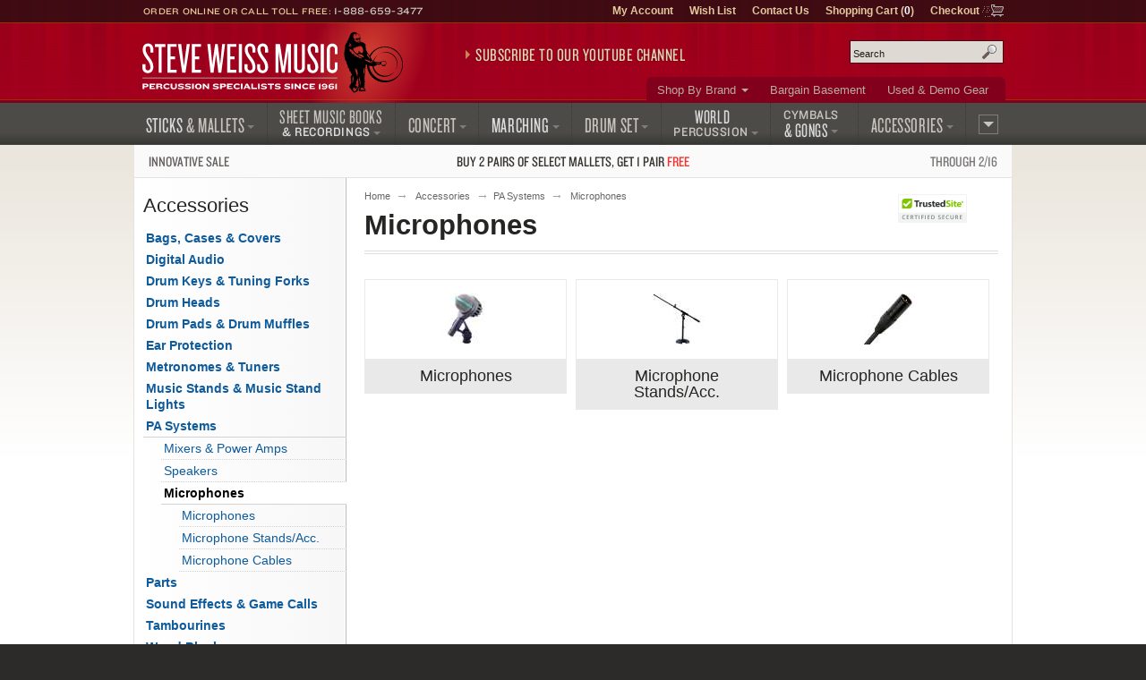

--- FILE ---
content_type: text/html; charset=UTF-8
request_url: https://www.steveweissmusic.com/category/microphones
body_size: 8312
content:
        




    
		  
	
<!DOCTYPE html>
<!--[if lt IE 7]><html class="no-js ie6 lt-ie9" xmlns:og="http://opengraphprotocol.org/schema/" xmlns:fb="http://ogp.me/ns/fb#" lang="en-us"><![endif]-->
<!--[if IE 7]><html class="no-js ie7 lt-ie9" xmlns:og="http://opengraphprotocol.org/schema/" xmlns:fb="http://ogp.me/ns/fb#" lang="en-us"><![endif]-->
<!--[if IE 8]><html class="no-js ie8 lt-ie9" xmlns:og="http://opengraphprotocol.org/schema/" xmlns:fb="http://ogp.me/ns/fb#" lang="en-us"><![endif]-->
<!--[if gt IE 8]><!--><html class="no-js" xmlns:og="http://opengraphprotocol.org/schema/" xmlns:fb="http://ogp.me/ns/fb#" lang="en-us"><!--<![endif]-->
<head>
<meta charset="utf-8">
<title>Drum Mics, Mic Stands, Mic Cable | Steve Weiss Music</title>
<meta name="description" content="Drum Mics, Mic Stands and Mic Cables from AKG, Audio Technica, Shure, and Sennheiser.  Low prices and quick shipping on drum mics at Steve Weiss Music.">
<meta name="keywords" content="drum mics, bass drum mics, microphone">
<meta http-equiv="x-dns-prefetch-control" content="on">
<link rel="dns-prefetch" href="//s3.amazonaws.com">
<link rel="dns-prefetch" href="//d261gr3au1t5i0.cloudfront.net">

<link rel="preload" href="https://d261gr3au1t5i0.cloudfront.net/fonts/knockout/woff2/Knockout-33_Web.woff2" as="font" type="font/woff2" crossorigin>
<link rel="preload" href="https://d261gr3au1t5i0.cloudfront.net/fonts/knockout/woff2/Knockout-28_Web.woff2" as="font" type="font/woff2" crossorigin>
<link rel="preload" href="https://d261gr3au1t5i0.cloudfront.net/fonts/knockout/woff2/Knockout-27_Web.woff2" as="font" type="font/woff2" crossorigin>
<link rel="preload" href="https://d261gr3au1t5i0.cloudfront.net/fonts/knockout/woff2/Knockout-29_Web.woff2" as="font" type="font/woff2" crossorigin>
<link rel="preload" href="https://d261gr3au1t5i0.cloudfront.net/fonts/knockout/woff2/Knockout-31_Web.woff2" as="font" type="font/woff2" crossorigin>

                                    

    <link rel="stylesheet" type="text/css" media="only screen and (max-device-width: 569px)" href="https://d261gr3au1t5i0.cloudfront.net/styles/gz/mobile.be54697c368dbe18.v1.css" integrity="sha512-lviLG6OF8xx0w/GZ2XG5xTt7FnZ+/33LOWGPA3jwG+qZpEMquEx1xQx+MGVljzYAzL01/UOFzKEAk8LvM+r+xw==" crossorigin="anonymous">
    <link rel="stylesheet" type="text/css" media="screen and (min-device-width: 570px)" href="https://d261gr3au1t5i0.cloudfront.net/styles/gz/desktop.07d781a77723d4de.v1.css" integrity="sha512-eKu2NOmFfGeMHiImehsO+EXrkX65srEmXwvwkNSIHp92iruo1Yqx4oTzTdwUNwks8GvLHA/TfCkqoHnnCBCsPg==" crossorigin="anonymous">
    <link rel="stylesheet" type="text/css" media="print" href="https://d261gr3au1t5i0.cloudfront.net/styles/gz/print.56f06570eec35189.v1.css" integrity="sha512-c7Saq2JIfJob9bfNJSiUfcDQcIrqlZAQtBhRDXzEpehvlcf4pLsDGBTLg2Mp2U6d5SEJ4ilWe7iJ1EOyjylmdw==" crossorigin="anonymous">

<!--[if lt IE 9]><link rel="stylesheet" type="text/css" media="screen" href="https://d261gr3au1t5i0.cloudfront.net/styles/gz/desktop.07d781a77723d4de.v1.css"><![endif]-->
<!--[if lte IE 6]><link rel="stylesheet" type="text/css" media="screen" href="https://d261gr3au1t5i0.cloudfront.net/styles/gz/ie6_20121221.min.css"><![endif]-->


    <meta name="viewport" content="width=device-width, initial-scale=1">
<meta http-equiv="cleartype" content="on">
<link rel="canonical" href="https://www.steveweissmusic.com/category/microphones">
<meta property="fb:admins" content="707612942" />
<meta property="fb:app_id" content="260144657334316" />
<script src="https://d261gr3au1t5i0.cloudfront.net/scripts/gz/modernizr.a6f6091d2b97d8c6.v1.js" integrity="sha512-cOW6ZPVIncuT1/jn+FMZ3LOB7Dnyum6YDjDuk4qcmr57XEVwYIZmRrH3rslUlbqzIVGmdtrYeLz8MEGxAUAHwQ==" crossorigin="anonymous" nonce="V2Vpc3M1OTA3NzUxNzY5MDgxNzY2Ljk0MDJXZWlzcw=="></script>

<script  nonce="V2Vpc3M1OTA3NzUxNzY5MDgxNzY2Ljk0MDJXZWlzcw==">dataLayer = [];</script>

<script id="gtmScript" nonce="V2Vpc3M1OTA3NzUxNzY5MDgxNzY2Ljk0MDJXZWlzcw==">(function(w,d,s,l,i){w[l]=w[l]||[];w[l].push({'gtm.start':
new Date().getTime(),event:'gtm.js'});var f=d.getElementsByTagName(s)[0],
j=d.createElement(s),dl=l!='dataLayer'?'&l='+l:'';j.async=true;j.src=
'https://www.googletagmanager.com/gtm.js?id='+i+dl;var n=d.querySelector('[nonce]');
n&&j.setAttribute('nonce',n.nonce||n.getAttribute('nonce'));f.parentNode.insertBefore(j,f);
})(window,document,'script','dataLayer','GTM-5ZGMZ52');</script>



</head><body>
<noscript><iframe src="https://www.googletagmanager.com/ns.html?id=GTM-5ZGMZ52"
height="0" width="0" style="display:none;visibility:hidden"></iframe></noscript><svg aria-hidden="true" style="position: absolute; width: 0; height: 0; overflow: hidden;" version="1.1" xmlns="http://www.w3.org/2000/svg" xmlns:xlink="http://www.w3.org/1999/xlink">
<defs>
<symbol id="c-icon--checkmark" viewBox="0 0 32 32">
<path d="M27 4l-15 15-7-7-5 5 12 12 20-20z"></path>
</symbol>
<symbol id="c-icon--facebook" viewBox="0 0 16 28">
<path d="M14.984 0.187v4.125h-2.453c-1.922 0-2.281 0.922-2.281 2.25v2.953h4.578l-0.609 4.625h-3.969v11.859h-4.781v-11.859h-3.984v-4.625h3.984v-3.406c0-3.953 2.422-6.109 5.953-6.109 1.687 0 3.141 0.125 3.563 0.187z"></path>
</symbol>
<symbol id="c-icon--instagram" viewBox="0 0 24 28">
<path d="M16 14c0-2.203-1.797-4-4-4s-4 1.797-4 4 1.797 4 4 4 4-1.797 4-4zM18.156 14c0 3.406-2.75 6.156-6.156 6.156s-6.156-2.75-6.156-6.156 2.75-6.156 6.156-6.156 6.156 2.75 6.156 6.156zM19.844 7.594c0 0.797-0.641 1.437-1.437 1.437s-1.437-0.641-1.437-1.437 0.641-1.437 1.437-1.437 1.437 0.641 1.437 1.437zM12 4.156c-1.75 0-5.5-0.141-7.078 0.484-0.547 0.219-0.953 0.484-1.375 0.906s-0.688 0.828-0.906 1.375c-0.625 1.578-0.484 5.328-0.484 7.078s-0.141 5.5 0.484 7.078c0.219 0.547 0.484 0.953 0.906 1.375s0.828 0.688 1.375 0.906c1.578 0.625 5.328 0.484 7.078 0.484s5.5 0.141 7.078-0.484c0.547-0.219 0.953-0.484 1.375-0.906s0.688-0.828 0.906-1.375c0.625-1.578 0.484-5.328 0.484-7.078s0.141-5.5-0.484-7.078c-0.219-0.547-0.484-0.953-0.906-1.375s-0.828-0.688-1.375-0.906c-1.578-0.625-5.328-0.484-7.078-0.484zM24 14c0 1.656 0.016 3.297-0.078 4.953-0.094 1.922-0.531 3.625-1.937 5.031s-3.109 1.844-5.031 1.937c-1.656 0.094-3.297 0.078-4.953 0.078s-3.297 0.016-4.953-0.078c-1.922-0.094-3.625-0.531-5.031-1.937s-1.844-3.109-1.937-5.031c-0.094-1.656-0.078-3.297-0.078-4.953s-0.016-3.297 0.078-4.953c0.094-1.922 0.531-3.625 1.937-5.031s3.109-1.844 5.031-1.937c1.656-0.094 3.297-0.078 4.953-0.078s3.297-0.016 4.953 0.078c1.922 0.094 3.625 0.531 5.031 1.937s1.844 3.109 1.937 5.031c0.094 1.656 0.078 3.297 0.078 4.953z"></path>
</symbol>
<symbol id="c-icon--plus" viewBox="0 0 32 32">
<path d="M31 12h-11v-11c0-0.552-0.448-1-1-1h-6c-0.552 0-1 0.448-1 1v11h-11c-0.552 0-1 0.448-1 1v6c0 0.552 0.448 1 1 1h11v11c0 0.552 0.448 1 1 1h6c0.552 0 1-0.448 1-1v-11h11c0.552 0 1-0.448 1-1v-6c0-0.552-0.448-1-1-1z"></path>
</symbol>
<symbol id="c-icon--tiktok" viewBox="0 0 28 32">
<path d="m23.2 7c-1.6-1-2.8-2.7-3.2-4.7-.1-.4-.1-.9-.1-1.3h-5.2v20.7c-.1 2.3-2 4.2-4.3 4.2-.7 0-1.4-.2-2-.5-1.4-.7-2.3-2.2-2.3-3.8 0-2.4 1.9-4.3 4.3-4.3.4 0 .9.1 1.3.2v-4-1.2c-.4-.3-.9-.3-1.3-.3-5.2 0-9.5 4.3-9.5 9.5 0 3.2 1.6 6.1 4.1 7.8 1.5 1.1 3.4 1.7 5.4 1.7 5.2 0 9.5-4.3 9.5-9.5v-10.5c2 1.5 4.5 2.3 7.2 2.3v-4-1.1c-1.5 0-2.8-.5-3.9-1.2z"/>
</symbol>
<symbol id="c-icon--twitter" viewBox="0 0 26 28">
<path d="M25.312 6.375c-0.688 1-1.547 1.891-2.531 2.609 0.016 0.219 0.016 0.438 0.016 0.656 0 6.672-5.078 14.359-14.359 14.359-2.859 0-5.516-0.828-7.75-2.266 0.406 0.047 0.797 0.063 1.219 0.063 2.359 0 4.531-0.797 6.266-2.156-2.219-0.047-4.078-1.5-4.719-3.5 0.313 0.047 0.625 0.078 0.953 0.078 0.453 0 0.906-0.063 1.328-0.172-2.312-0.469-4.047-2.5-4.047-4.953v-0.063c0.672 0.375 1.453 0.609 2.281 0.641-1.359-0.906-2.25-2.453-2.25-4.203 0-0.938 0.25-1.797 0.688-2.547 2.484 3.062 6.219 5.063 10.406 5.281-0.078-0.375-0.125-0.766-0.125-1.156 0-2.781 2.25-5.047 5.047-5.047 1.453 0 2.766 0.609 3.687 1.594 1.141-0.219 2.234-0.641 3.203-1.219-0.375 1.172-1.172 2.156-2.219 2.781 1.016-0.109 2-0.391 2.906-0.781z"></path>
</symbol>
<symbol id="c-icon--youtube" viewBox="0 0 176 124">
<path d="m172.3 19.4c-2-7.6-8-13.6-15.6-15.7-13.7-3.7-68.7-3.7-68.7-3.7s-55 0-68.8 3.7c-7.6 2-13.5 8-15.6 15.7-3.6 13.8-3.6 42.6-3.6 42.6s0 28.8 3.7 42.6c2 7.6 8 13.6 15.6 15.7 13.7 3.7 68.7 3.7 68.7 3.7s55 0 68.8-3.7c7.6-2 13.5-8 15.6-15.7 3.6-13.8 3.6-42.6 3.6-42.6s0-28.8-3.7-42.6zm-102.3 68.8v-52.4l46 26.2z"></path>
</symbol>
</defs>
</svg><noscript>
<div id="site-requirements" class="message error error-js">
<div class="body">You may not have JavaScript enabled. Certain parts of the Steve Weiss Music: Percussion Specialists website require JavaScript to properly function. For more details, please see our <a href="/requirements">site requirements</a>.</div>
</div> 
</noscript>
<header id="header">
<div class="c-banner">
	    	<div class="c-banner__item u-hidden">
    		<a href="#primary-nav" class="js-off-canvas-ctrl"><span class="c-icon c-icon--hamburger" aria-hidden="true"></span><span class="u-visuallyhidden@m">Menu</span></a>
    	</div>
        <div id="logo" class="c-banner__item c-banner__item--primary">
    	<a href="/"><img src="https://d261gr3au1t5i0.cloudfront.net/layout/logo.ce292b7310a06127.svg" width="293" height="70" loading="eager" alt="Steve Weiss Music logo" /></a>
    </div>
        <div class="c-banner__item u-hidden">
    	<a href="/viewcart" rel="nofollow">
            <span class="c-icon c-icon--cart" aria-hidden="true"><span class="c-icon__item">0</span></span>
            <span class="u-visuallyhidden@m">Shopping Cart (1)</span>
        </a>
    </div>
    </div>
<div id="js-off-canvas" class="c-off-canvas js-off-canvas">
    <button type="button" class="c-off-canvas__close js-off-canvas__close u-hidden"><span class="c-icon c-icon--close"></span><span class="u-visuallyhidden@m">Close</span></button>
    <nav class="c-off-canvas__body js-off-canvas__body">
                	<ul id="primary-nav">
<li id="pn-sticks"><a href="/category/drum-sticks-mallets-beaters"><span>Sticks <span>&amp; Mallets</span></span></a>
<div>
<ul>
<li><a href="/category/combo-latin-sticks-mallets">Drum Set &amp; Latin</a></li>
<li><a href="/category/concert-sticks-mallets">Concert</a></li>
<li><a href="/category/marching-drum-sticks-mallets">Marching</a></li>
<li><a href="/category/stick-mallet-pack">Stick &amp; Mallet Pre-Packs</a></li>
<li><a href="/category/stick-mallet-wrap">Stick &amp; Mallet Wrap</a></li>
</ul>
</div>
</li>
<li id="pn-books"><a href="/category/sheet-music-books-recordings"><span class="pn-2-line"><span class="no-arrow">Sheet Music Books</span> <span class="last">&amp; Recordings</span></span></a>
<div>
<ul>
<li><a href="/category/percussion-recordings">Audio Recordings &amp; CDs</a></li>
<li><a href="/category/method-books">Method Books</a></li>
<li><a href="/category/percussion-sheet-music">Sheet Music</a></li>
<li><a href="/category/percussion-videos">Videos</a></li>
</ul>
</div>
</li>
<li id="pn-concert"><a href="/category/concert-percussion-instruments"><span>Concert</span></a>
<div>
<ul>
<li><a href="/category/concert-bass-drum">Bass Drums</a></li>
<li><a href="/category/concert-toms">Concert Toms</a></li>
<li><a href="/category/concert-snare-drums">Snare Drums</a></li>
<li><a href="/category/timpani">Timpani</a></li>
<li><a href="/category/glockenspiel-bells">Bells &amp; Glockenspiels</a></li>
<li><a href="/category/symphonic-chimes">Chimes</a></li>
<li><a href="/category/marimba">Marimbas</a></li>
<li><a href="/category/vibraphone">Vibraphones</a></li>
<li><a href="/category/xylophone">Xylophones</a></li>
</ul>
<hr>
<ul>
<li><a href="/category/concert-accessories">Accessories</a></li>
<li><a href="/category/concert-drum-heads">Concert Drum Heads</a></li>
<li><a href="/category/percussion-kits">Educational Kits</a></li>
<li><a href="/category/concert-percussion-hardware">Hardware</a></li>
</ul>
</div>
</li>
<li id="pn-marching"><a href="/category/marching"><span>Marching</span></a>
<div>
<ul>
<li><a href="/category/marching-drum-accessories">Accessories</a></li>
<li><a href="/category/marching-bass-drums">Bass Drums</a></li>
<li><a href="/category/marching-drum-carriers">Carriers</a></li>
<li><a href="/category/marching-drum-cases">Drum Cases</a></li>
<li><a href="/category/marching-drum-covers">Drum Covers</a></li>
<li><a href="/category/marching-snare-drums">Snare Drums</a></li>
<li><a href="/category/marching-tenors">Tenors</a></li>
<li><a href="/category/marching-drum-heads">Marching Drum Heads</a></li>
<li><a href="/category/marching-drum-stands">Stands</a></li>
<li><a href="/category/marching-field-frames">Field Frames</a></li>
</ul>
</div>
</li>
<li id="pn-drum-set"><a href="/category/drum-set"><span>Drum Set</span></a>
<div>
<ul>
<li><a href="/category/combo-drum-heads">Drum Heads</a></li>
<li><a href="/category/drum-sets">Drum Sets</a></li>
<li><a href="/category/electronic-percussion">Electronic Percussion</a></li>
<li><a href="/category/drum-set-hardware">Hardware</a></li>
<li><a href="/category/snare-drums">Snare Drums</a></li>
<li><a href="/category/drum-set-add-ons">Add-Ons</a></li>
</ul>
</div>
</li>
<li id="pn-percussion"><a href="/category/world-percussion"><span class="pn-2-line"><span class="no-arrow">World</span> <span class="last">Percussion</span></span></a>
<div>
<ul>
<li><a href="/category/authentic-world-percussion">Authentic</a></li>
<li><a href="/category/bongos">Bongos</a></li>
<li><a href="/category/brazilian-percussion">Brazilian / Samba</a></li>
<li><a href="/category/cabasas-and-shekeres">Cabasa / Shekere</a></li>
<li><a href="/category/cajons">Cajons</a></li>
<li><a href="/category/congas">Congas</a></li>
<li><a href="/category/cowbells">Cowbells</a></li>
<li><a href="/category/djembes">Djembes</a></li>
<li><a href="/category/doumbek">Doumbek / Darbuka</a></li>
<li><a href="/category/guiros">Guiros</a></li>
<li><a href="/category/hand-drums">Hand Drums</a></li>
<li><a href="/category/hand-percussion">Hand Held Percussion</a></li>
<li><a href="/category/world-percussion-hardware">Hardware</a></li>
<li><a href="/category/percussion-shakers">Shakers</a></li>
<li><a href="/category/timbales">Timbales</a></li>
</ul>
</div>
</li>
<li id="pn-cymbals"><a href="/category/cymbals"><span class="pn-2-line"><span class="no-arrow">Cymbals</span><span> &amp; Gongs</span></span></a>
<div>
<ul>
<li><a href="/category/china-cymbals">China Cymbals</a></li>
<li><a href="/category/crash-cymbals">Crash Cymbals</a></li>	
<li><a href="/category/cymbal-box-set">Cymbal Packs</a></li>
<li><a href="/category/hi-hat-cymbals">Hi-Hat Cymbals</a></li>
<li><a href="/category/ride-cymbals">Ride Cymbals</a></li>
<li><a href="/category/special-effect-cymbals">Special Effects</a></li>
<li><a href="/category/splash-cymbals">Splash Cymbals</a></li>
</ul>
<hr>
<ul>
<li><a href="/category/crotales">Crotales</a></li>
<li><a href="/category/gongs">Gongs</a></li>
<li><a href="/category/hand-cymbals">Hand Cymbals</a></li>
<li><a href="/category/suspended-cymbal">Suspended Cymbals</a></li>
</ul>
<hr>
<ul>
<li><a href="/category/cymbal-straps-accessories">Accessories &amp; Straps</a></li>
</ul>
</div>
</li>
<li id="pn-accessories" class="right"><a href="/category/accessories"><span>Accessories</span></a>
<div>
<ul>
<li><a href="/category/drum-bags">Bags, Cases &amp; Covers</a></li>
<li><a href="/category/digital-recorders">Digital Audio</a></li>
<li><a href="/category/drum-key-tuning-fork">Drum Keys &amp; Tuning Forks</a></li>
<li><a href="/category/drum-heads">Drum Heads</a></li>
<li><a href="/category/practice-pads">Drum Pads &amp; Muffles</a></li>
<li><a href="/category/ear-protection">Ear Protection</a></li>
<li><a href="/category/metronome-tuner">Metronomes &amp; Tuners</a></li>
<li><a href="/category/microphones">Microphones</a></li>
<li><a href="/category/music-stands">Music Stands &amp; Lights</a></li>
<li><a href="/category/pa-systems">PA Systems</a></li>
<li><a href="/category/percussion-parts">Parts</a></li>
<li><a href="/category/sound-effects">Sound Effects</a></li>
<li><a href="/category/tambourines">Tambourines</a></li>
<li><a href="/category/woodblocks">Wood Blocks</a></li>
</ul>
</div>
</li>
<li id="pn-more" class="right"><a href="/category/misc"><span>More</span></a>
<div>
<ul>
<li><a href="/category/bargain-basement">Bargain Basement</a></li>
<li><a href="/category/kids-percussion">Kids Percussion</a></li>
<li><a href="/category/taiko">Taiko Drums &amp; Accessories</a></li>
<li><a href="/category/used-percussion-gear">Used and Demo Gear</a></li>
<li><a href="/category/wearables">Wearables</a></li>
</ul>
<hr>
<ul>
<li><a href="/category/n">What&rsquo;s New</a></li>
</ul>
</div>
</li>
</ul>        	<ul id="secondary-nav">
<li class="more"><a href="/category/brands">Shop By Brand</a>
<div>
<ul>
<li><a href="/category/mike-balter-mallets">Balter Mallets</a></li>
<li><a href="/category/black-swamp-percussion">Black Swamp</a></li>
<li><a href="/category/bosphorus-cymbals">Bosphorus</a></li>
<li><a href="/category/cooperman-drum-sticks">Cooperman</a></li>
<li><a href="/category/dynasty-percussion">Dynasty</a></li>
<li><a href="/category/encore-mallets">Encore Mallets</a></li>
<li><a href="/category/evans-drumheads">Evans Heads</a></li>
<li><a href="/category/gibraltar-hardware">Gibraltar</a></li>  
</ul>
<ul>
<li><a href="/category/grover-pro-percussion">Grover Pro</a></li>
<li><a href="/category/humes-berg">Humes & Berg</a></li>
<li><a href="/category/innovative-percussion">Innovative</a></li>
<li><a href="/category/lp-music">Latin Percussion</a></li>
<li><a href="/category/malletech-mallets">Malletech</a></li>
<li><a href="/category/marimba-one">Marimba One</a></li>
<li><a href="/category/meinl-percussion">Meinl Percussion</a></li>
<li><a href="/category/musser">Musser</a></li>
</ul>
<ul>
<li><a href="/category/pearl-drums">Pearl Drums</a></li>
<li><a href="/category/promark-drum-sticks">ProMark</a></li>
<li><a href="/category/remo-drum-heads">Remo</a></li>
<li><a href="/category/sabian-cymbals">Sabian Cymbals</a></li>
<li><a href="/category/treeworks-chimes">TreeWorks</a></li>  
<li><a href="/category/vic-firth-drum-sticks">Vic Firth</a></li>
<li><a href="/category/yamaha">Yamaha</a></li>
<li><a href="/category/zildjian-cymbals">Zildjian</a></li>
</ul>
<p class="more"><a href="/category/brands">View More Brands</a></p>
</div>
</li>
<li><a href="/category/bargain-basement">Bargain Basement</a></li>
<li><a href="/category/used-percussion-gear">Used &amp; Demo Gear</a></li>
</ul>                <ul id="tertiary-nav">
    <li><a href="/member" rel="nofollow">My Account</a></li>
    <li><a href="/wishlist_sign_in" rel="nofollow">Wish List</a></li>
    <li><a href="/contact">Contact Us</a></li>
    <li>
        <a href="/viewcart" rel="nofollow">Shopping Cart (<strong>0</strong>)</a>
            </li>
    <li class="cart-icon"><a href="/checkout" rel="nofollow">Checkout</a></li>
</ul>                	<form method="post" action="index.php" name="searchform">
<div id="site-search" role="search">
<input type="hidden" name="action" value="Search" />
<input type="hidden" name="page" value="category" />
<input type="hidden" name="fields" value="keywords,prod_name,sku,prod_description" />
<input type="hidden" name="search_type" value="prodcat" />
<input type="hidden" name="andor" value="and" />
<p class="field input">
<label for="keyword">Search site</label>
<input type="text" class="search" id="keyword" name="keyword" placeholder="Search" />
</p>
<button class="submit" type="submit">Search</button>
</div>
</form>            </nav>
</div>
<div class="contact">Order Online or Call Toll Free: <a href="tel:1-888-659-3477">1-888-659-3477</a></div>

<div id="header-promo">
    <a href="https://www.youtube.com/@SteveWeissMusic/?sub_confirmation=1"
        rel="noopener" 
        data-promo="{
            'id': 'youtube-subscribe',
            'name': 'YouTube Subscribe',
            'creative': 'Subscribe to our YouTube Channel',
            'position': 'header-promo'
        }">Subscribe to our YouTube Channel</a>
</div></header>
    <div id="promo-banner"><a href="/category/innovative-percussion-sale/"data-promo="{'id': 'innovative-buy2-get1','name': 'Innovative Percussion Buy 2 Get 1 Sale','creative': 'Sale: Buy 2, get 1 free on select Innovative Percussion mallets','position': 'promo-banner'}"><span class="promo-banner__name u-width-1/4 u-txt-l">Innovative Sale</span><span class="promo-banner__primary">Buy 2 pairs of select mallets, get 1 pair <strong>free</strong></span><span class="promo-banner__secondary u-width-1/4 u-txt-r">Through 2/16</span></a></div><div id="main" class="two-col">
    <div id="content" role="main">
        <nav>
    <ol id="breadcrumb">
        <li><a href="/">Home</a></li>
                                        <li><a href="/category/accessories">Accessories</a></li><li><a href="/category/pa-systems">PA Systems</a></li>                                        <li class="cap">Microphones</li>
                        </ol>
</nav>        <h1 class="page-title">Microphones</h1>

                
                
        <b class="clear"></b><div class="category-thumb" ><a href="/category/drum-mics" class="thumbnail"><img src="//s3.amazonaws.com/cdn.steveweissmusic.com/images/uploads/category_489.jpg" alt="Microphones" width="100" height="57" /><br /></a><h2 class="title"><a href="/category/drum-mics">Microphones</a></h2></div><div class="category-thumb" ><a href="/category/mic-stands" class="thumbnail"><img src="//s3.amazonaws.com/cdn.steveweissmusic.com/images/uploads/category_490.jpg" alt="Microphone Stands, Stand Accessories" width="100" height="57" /><br /></a><h2 class="title"><a href="/category/mic-stands">Microphone Stands/Acc.</a></h2></div><div class="category-thumb" ><a href="/category/mic-cables" class="thumbnail"><img src="//s3.amazonaws.com/cdn.steveweissmusic.com/images/uploads/category_491.jpg" alt="Microphone Cables" width="100" height="57" /><br /></a><h2 class="title"><a href="/category/mic-cables">Microphone Cables</a></h2></div>
        
            </div>
            <nav id="sidebar">
            																	<h2 class="sidebar-title">Accessories</h2>
<ul id="side-nav">
 
							<li ><a  href="/category/drum-bags">Bags, Cases & Covers</a>
							</li>
	 
							<li ><a  href="/category/digital-recorders">Digital Audio</a>
							</li>
	 
							<li ><a  href="/category/drum-key-tuning-fork">Drum Keys & Tuning Forks</a>
							</li>
	 
							<li ><a  href="/category/drum-heads">Drum Heads</a>
							</li>
	 
							<li ><a  href="/category/practice-pads">Drum Pads & Drum Muffles</a>
							</li>
	 
							<li ><a  href="/category/ear-protection">Ear Protection</a>
							</li>
	 
							<li ><a  href="/category/metronome-tuner">Metronomes & Tuners</a>
							</li>
	 
							<li ><a  href="/category/music-stands">Music Stands & Music Stand Lights</a>
							</li>
	 
										<li class="expanded"><a class="expanded" href="/category/pa-systems">PA Systems</a>
								<ul>
				 
			<li class=""><a class="" href="/category/mixers">Mixers & Power Amps</a>
					</li>
	 
			<li class=""><a class="" href="/category/speakers">Speakers</a>
					</li>
	 
			<li class=" expanded selected"><a class=" expanded selected" href="/category/microphones">Microphones</a>
						<ul>
				 
			<li class=""><a class="" href="/category/drum-mics">Microphones</a>
					</li>
	 
			<li class=""><a class="" href="/category/mic-stands">Microphone Stands/Acc.</a>
					</li>
	 
			<li class=""><a class="" href="/category/mic-cables">Microphone Cables</a>
					</li>
				</ul>
					</li>
				</ul>
					</li>
	 
							<li ><a  href="/category/percussion-parts">Parts</a>
							</li>
	 
							<li ><a  href="/category/sound-effects">Sound Effects & Game Calls</a>
							</li>
	 
							<li ><a  href="/category/tambourines">Tambourines</a>
							</li>
	 
							<li ><a  href="/category/woodblocks">Wood Blocks</a>
							</li>
	</ul>        </nav>
    </div>
    <footer id="footer">
                <form class="newsletter" action="https://steveweissmusic.us14.list-manage.com/subscribe/post" method="POST">
        <input type="hidden" name="u" value="169d96e8e1ca8e45b2f99c506">
        <input type="hidden" name="id" value="d70f78e6cb">
        <h2>Newsletter Sign-Up</h2>
        <p>Be first to get the inside scoop, specials, and more:</p>
        <div id="newsletter-form">
            <p class="field input">
                <label for="MERGE0">Email Address</label>
                <input class="newsletter-input" type="email" autocapitalize="off" autocorrect="off" name="MERGE0" id="MERGE0" placeholder="Your email address">
            </p>
            <input type="hidden" id="group_1" name="group[45082][1]" value="1">
            <button class="submit c-btn c-btn--brown" type="submit">Sign Up</button>
        </div>
    </form>
<div class="contact">Call us today 1-888-659-3477<span> or fax 215-659-1170</span></div>
<div class="o-grid o-grid--center o-grid--auto o-grid--xl u-mb u-mt@m"><div class="o-grid__item u-width-1/1@m u-txt-c@m u-mb@m"><h2 class="u-mb-xs" style="color: inherit;">Get to Know Us</h2><ul class="u-reset@m"><li><a href="/aboutus">About Us</a></li><li><a href="/employment">Careers</a></li><li><a href="/contact">Contact Us</a></li></ul></div><div class="o-grid__item u-width-1/1@m u-txt-c@m u-mb@m"><h2 class="u-mb-xs" style="color: inherit;">Customer Resources</h2><ul class="u-reset@m"><li><a href="/privacy">Privacy Policy</a></li><li><a href="/returns">Return Policy</a></li><li><a href="/shipping">Shipping Policy</a></li><li><a href="/faq">FAQ</a></li></ul></div><div class="o-grid__item u-width-1/1@m u-txt-c@m u-mb@m"><h2 class="u-mb-xs" style="color: inherit;">Specialty Services</h2><ul class="u-reset@m"><li><a href="/downloads/GiftCertificate.pdf">Gift Certificates</a></li><li><a href="/rental">Rental Information</a></li><li><a href="/category/custom-drums">Custom Drums</a></li></ul></div><div class="o-grid__item u-width-1/1@m u-txt-c@m u-mb@m"><h2 class="u-mb-xs" style="color: inherit;">Education</h2><ul class="u-reset@m"><li><a href="/category/articles">Articles</a></li><li><a href="/category/schools">Find My School</a></li><li><a href="/category/educational-department">Educational Department</a></li></ul></div></div>

<h2 class="social-title">Follow Us:</h2>
<ul class="social-links">
    <li class="facebook"><a href="http://www.facebook.com/steveweissmusic" rel="nofollow"><svg aria-hidden="true" class="c-icon c-icon--facebook"><use xmlns:xlink="http://www.w3.org/1999/xlink" xlink:href="#c-icon--facebook"></use></svg><span class="u-visuallyhidden u-visuallyhidden@m">Facebook</span></a></li>
    <li class="instagram"><a href="https://www.instagram.com/steveweissmusic/" rel="nofollow"><svg aria-hidden="true" class="c-icon c-icon--instagram"><use xmlns:xlink="http://www.w3.org/1999/xlink" xlink:href="#c-icon--instagram"></use></svg><span class="u-visuallyhidden u-visuallyhidden@m">Instagram</span></a></li>
    <li class="tiktok"><a href="https://www.tiktok.com/@steveweissmusic" rel="nofollow"><svg aria-hidden="true" class="c-icon c-icon--instagram"><use xmlns:xlink="http://www.w3.org/1999/xlink" xlink:href="#c-icon--tiktok"></use></svg><span class="u-visuallyhidden u-visuallyhidden@m">TikTok</span></a></li>
    <li class="twitter"><a href="http://twitter.com/steveweissmusic" rel="nofollow"><svg aria-hidden="true" class="c-icon c-icon--twitter"><use xmlns:xlink="http://www.w3.org/1999/xlink" xlink:href="#c-icon--twitter"></use></svg><span class="u-visuallyhidden u-visuallyhidden@m">Twitter</span></a></li>
    <li class="youtube"><a href="http://www.youtube.com/user/SteveWeissMusic" rel="nofollow"><svg aria-hidden="true" class="c-icon c-icon--youtube"><use xmlns:xlink="http://www.w3.org/1999/xlink" xlink:href="#c-icon--youtube"></use></svg><span class="u-visuallyhidden u-visuallyhidden@m">YouTube</span></a></li>
</ul>
<p class="switcher">
            <a href="/fullsite" rel="nofollow">Switch to Desktop View</a>
    </p>
<div class="copyright">&copy;&thinsp;2026 Steve Weiss Music, Inc.  All rights reserved.
    </div>    </footer>
    <style>
		@media screen and (min-device-width: 570px) {
            .scan-alert {
                margin-right: -440px; 
                            }
        }
    </style>
    <div class="scan-alert">
                <a target="_blank" rel="noopener" href="https://www.trustedsite.com/verify?host=steveweissmusic.com">
            <img height="32" width="77" src="https://d261gr3au1t5i0.cloudfront.net/layout/trusted-site.svg" alt="View TrustedSite Certification">
        </a>
    </div>
      <script type="text/javascript" src="https://ajax.googleapis.com/ajax/libs/jquery/3.6.0/jquery.min.js" integrity="sha512-894YE6QWD5I59HgZOGReFYm4dnWc1Qt5NtvYSaNcOP+u1T9qYdvdihz0PPSiiqn/+/3e7Jo4EaG7TubfWGUrMQ==" crossorigin="anonymous" nonce="V2Vpc3M1OTA3NzUxNzY5MDgxNzY2Ljk0MDJXZWlzcw=="></script>
  <script nonce="V2Vpc3M1OTA3NzUxNzY5MDgxNzY2Ljk0MDJXZWlzcw==">window.jQuery || document.write('<script src="https://d261gr3au1t5i0.cloudfront.net/scripts/gz/jquery-3.6.0.min.js" integrity="sha512-894YE6QWD5I59HgZOGReFYm4dnWc1Qt5NtvYSaNcOP+u1T9qYdvdihz0PPSiiqn/+/3e7Jo4EaG7TubfWGUrMQ==" crossorigin="anonymous"><\/script>')</script>
  <!--[if lt IE 9]><script type="text/javascript" src="https://d261gr3au1t5i0.cloudfront.net/scripts/gz/ie.8a094c033d75df04.v1.js" integrity="sha512-CbXZmV3PY+VmFuGTmg3hBmRigUvwBYBp7VDh82zhm5JO4vqhqnSW+MzM7Sg9rdp5V1bUkMIgYwLW4QKu7EAntA==" crossorigin="anonymous" nonce="V2Vpc3M1OTA3NzUxNzY5MDgxNzY2Ljk0MDJXZWlzcw=="></script><![endif]-->
  <!--[if gt IE 8]><!--><script src="https://d261gr3au1t5i0.cloudfront.net/scripts/gz/main.697d1a8bac4c071b.v1.js" integrity="sha512-XLqbz94CfXLQOd8vEuyJaLRDfU/ND6uRhTqUAfQSCpVarysgHG6+JWI9JJJuNXs8gEYysfBqx4+zGLERxNrzlA==" crossorigin="anonymous" nonce="V2Vpc3M1OTA3NzUxNzY5MDgxNzY2Ljk0MDJXZWlzcw=="></script><!--<![endif]-->



<script type="text/javascript" nonce="V2Vpc3M1OTA3NzUxNzY5MDgxNzY2Ljk0MDJXZWlzcw==">
$("#primary-nav, #secondary-nav").cssMenu();
ToggleElement(".sign-in-form .forgot-password a",".forgot-password-form");
if (screen.width>569) {
  $(".js-modal-iframe, #member_orders .order a, .bill-ship-pay .field a.tip, .see-price, .shipping a.tip, .order-contact-us .tip, .checkout-page .payment-info .tip, .send-to-friend").displayInModal();
}
swmToggle({
  container: '.js-toggle-transition',
    control: '.js-toggle-transition__ctrl',
    body: '.js-toggle-transition__body',
    closeEsc: true,
  isAnimated: true
});
</script>






<!--[if lte IE 7]>
<script type="text/javascript" nonce="V2Vpc3M1OTA3NzUxNzY5MDgxNzY2Ljk0MDJXZWlzcw==">
zIndexReorder(".filter-category", 1000);
</script>
<![endif]-->

    

                
  

        
  

        
  

    

            <script type="application/ld+json">{"@context": "http://schema.org","@type": "BreadcrumbList","itemListElement": [{"@type": "ListItem","position": 1,"item":{"@id": "https://www.steveweissmusic.com/category/accessories","name": "Accessories"}},{"@type": "ListItem","position": 2,"item":{"@id": "https://www.steveweissmusic.com/category/pa-systems","name": "PA Systems"}},{"@type": "ListItem","position": 3,"item":{"@id": "https://www.steveweissmusic.com/category/microphones","name": "Microphones"}}]}</script>
    </body>
</html>

--- FILE ---
content_type: application/javascript; charset=utf-8
request_url: https://d261gr3au1t5i0.cloudfront.net/scripts/gz/modernizr.a6f6091d2b97d8c6.v1.js
body_size: 2638
content:
!function(s,u,c){function m(e,t){return typeof e===t}function p(e){return"function"!=typeof u.createElement?u.createElement(e):y?u.createElementNS.call(u,"http://www.w3.org/2000/svg",e):u.createElement.apply(u,arguments)}function g(e){return e.replace(/([a-z])-([a-z])/g,function(e,t,n){return t+n.toUpperCase()}).replace(/^-/,"")}function i(e,t,n,r){var i,o,s,l,a="modernizr",f=p("div");(l=u.body)||((l=p(y?"svg":"body")).fake=!0);if(parseInt(n,10))for(;n--;)(o=p("div")).id=r?r[n]:a+(n+1),f.appendChild(o);return(i=p("style")).type="text/css",i.id="s"+a,(l.fake?l:f).appendChild(i),l.appendChild(f),i.styleSheet?i.styleSheet.cssText=e:i.appendChild(u.createTextNode(e)),f.id=a,l.fake&&(l.style.background="",l.style.overflow="hidden",s=d.style.overflow,d.style.overflow="hidden",d.appendChild(l)),i=t(f,e),l.fake?(l.parentNode.removeChild(l),d.style.overflow=s,d.offsetHeight):f.parentNode.removeChild(f),!!i}function o(e){return e.replace(/([A-Z])/g,function(e,t){return"-"+t.toLowerCase()}).replace(/^ms-/,"-ms-")}function R(e,t){var n=e.length;if("CSS"in s&&"supports"in s.CSS){for(;n--;)if(s.CSS.supports(o(e[n]),t))return!0;return!1}if("CSSSupportsRule"in s){for(var r=[];n--;)r.push("("+o(e[n])+":"+t+")");return i("@supports ("+(r=r.join(" or "))+") { #modernizr { position: absolute; } }",function(e){return"absolute"==(e=e,t=null,n="position","getComputedStyle"in s?(r=getComputedStyle.call(s,e,t),i=s.console,null!==r?n&&(r=r.getPropertyValue(n)):i&&i[i.error?"error":"log"].call(i,"getComputedStyle returning null, its possible modernizr test results are inaccurate")):r=!t&&e.currentStyle&&e.currentStyle[n],r);var t,n,r,i})}return c}function h(e,t,n,r){function i(){s&&(delete V.style,delete V.modElem)}if(r=void 0!==r&&r,void 0!==n){var o=R(e,n);if(void 0!==o)return o}for(var s,l,a,f,u,d=["modernizr","tspan","samp"];!V.style&&d.length;)s=!0,V.modElem=p(d.shift()),V.style=V.modElem.style;for(a=e.length,l=0;l<a;l++)if(f=e[l],u=V.style[f],~(""+f).indexOf("-")&&(f=g(f)),V.style[f]!==c){if(r||void 0===n)return i(),"pfx"!=t||f;try{V.style[f]=n}catch(e){}if(V.style[f]!=u)return i(),"pfx"!=t||f}return i(),!1}function r(e,t,n,r,i){var o,s,l=e.charAt(0).toUpperCase()+e.slice(1),a=(e+" "+S.join(l+" ")+l).split(" ");if(m(t,"string")||void 0===t)return h(a,t,r,i);var f=a=(e+" "+x.join(l+" ")+l).split(" "),u=t,d=n;for(s in f)if(f[s]in u)if(!1===d)return f[s];else{o=u[f[s]];if(m(o,"function")){var c=o;var p=d||u;return function(){return c.apply(p,arguments)};return}else return o}return!1}function e(e,t,n){return r(e,c,c,t,n)}var t=[],l=[],n={_version:"3.5.0",_config:{classPrefix:"",enableClasses:!0,enableJSClass:!0,usePrefixes:!0},_q:[],on:function(e,t){var n=this;setTimeout(function(){t(n[e])},0)},addTest:function(e,t,n){l.push({name:e,fn:t,options:n})},addAsyncTest:function(e){l.push({name:null,fn:e})}},a=function(){},f=(a.prototype=n,(a=new a).addTest("svg",!!u.createElementNS&&!!u.createElementNS("http://www.w3.org/2000/svg","svg").createSVGRect),n._config.usePrefixes?" -webkit- -moz- -o- -ms- ".split(" "):["",""]),d=(n._prefixes=f,u.documentElement),y="svg"===d.nodeName.toLowerCase(),v="Moz O ms Webkit",x=n._config.usePrefixes?v.toLowerCase().split(" "):[],w=(n._domPrefixes=x,a.addTest("cssgradients",function(){for(var e="background-image:",t="",n=0,r=f.length-1;n<r;n++)t+=e+f[n]+"linear-gradient("+(0===n?"to ":"")+"left top, #9f9, white);";a._config.usePrefixes&&(t+=e+"-webkit-gradient(linear,left top,right bottom,from(#9f9),to(white));");var i=p("a").style;return i.cssText=t,-1<(""+i.backgroundImage).indexOf("gradient")}),p("input")),C="search tel url email datetime date month week time datetime-local number range color".split(" "),b={},S=(a.inputtypes=function(e){for(var t,n,r,i=e.length,o=0;o<i;o++)w.setAttribute("type",t=e[o]),(r="text"!==w.type&&"style"in w)&&(w.value="1)",w.style.cssText="position:absolute;visibility:hidden;",/^range$/.test(t)&&w.style.WebkitAppearance!==c?(d.appendChild(w),r=(n=u.defaultView).getComputedStyle&&"textfield"!==n.getComputedStyle(w,null).WebkitAppearance&&0!==w.offsetHeight,d.removeChild(w)):/^(search|tel)$/.test(t)||(r=/^(url|email)$/.test(t)?w.checkValidity&&!1===w.checkValidity():"1)"!=w.value)),b[e[o]]=!!r;return b}(C),n._config.usePrefixes?v.split(" "):[]);n._cssomPrefixes=S;function _(e){var t,n=f.length,r=s.CSSRule;if(void 0===r)return c;if(!e)return!1;if((t=(e=e.replace(/^@/,"")).replace(/-/g,"_").toUpperCase()+"_RULE")in r)return"@"+e;for(var i=0;i<n;i++){var o=f[i];if(o.toUpperCase()+"_"+t in r)return"@-"+o.toLowerCase()+"-"+e}return!1}(n.testStyles=i)('#modernizr{font:0/0 a}#modernizr:after{content:":)";visibility:hidden;font:7px/1 a}',function(e){a.addTest("generatedcontent",6<=e.offsetHeight)});var T,k,z,P,E,A,N,j,L,$={elem:p("modernizr")},V=(a._q.push(function(){delete $.elem}),{style:$.elem.style}),C=(a._q.unshift(function(){delete V.style}),n.testProp=function(e,t,n){return h([e],c,t,n)},n.testAllProps=r,n.testAllProps=e,a.addTest("backgroundsize",e("backgroundSize","100%",!0)),a.addTest("flexbox",e("flexBasis","1px",!0)),a.addTest("flexboxtweener",e("flexAlign","end",!0)),a.addTest("overflowscrolling",e("overflowScrolling","touch",!0)),a.addTest("csstransitions",e("transition","all",!0)),n.atRule=_,n.prefixed=function(e,t,n){return 0===e.indexOf("@")?_(e):(-1!=e.indexOf("-")&&(e=g(e)),t?r(e,t,n):r(e,"pfx"))});for(N in a.addTest("matchmedia",!!C("matchMedia",s)),l)if(l.hasOwnProperty(N)){if(T=[],(k=l[N]).name&&(T.push(k.name.toLowerCase()),k.options&&k.options.aliases&&k.options.aliases.length))for(z=0;z<k.options.aliases.length;z++)T.push(k.options.aliases[z].toLowerCase());for(P=m(k.fn,"function")?k.fn():k.fn,E=0;E<T.length;E++)1===(A=T[E].split(".")).length?a[A[0]]=P:(!a[A[0]]||a[A[0]]instanceof Boolean||(a[A[0]]=new Boolean(a[A[0]])),a[A[0]][A[1]]=P),t.push((P?"":"no-")+A.join("-"))}v=t,C=d.className,L=a._config.classPrefix||"",y&&(C=C.baseVal),a._config.enableJSClass&&(j=new RegExp("(^|\\s)"+L+"no-js(\\s|$)"),C=C.replace(j,"$1"+L+"js$2")),a._config.enableClasses&&(C+=" "+L+v.join(" "+L),y?d.className.baseVal=C:d.className=C),delete n.addTest,delete n.addAsyncTest;for(var O=0;O<a._q.length;O++)a._q[O]();s.Modernizr=a}(window,document);